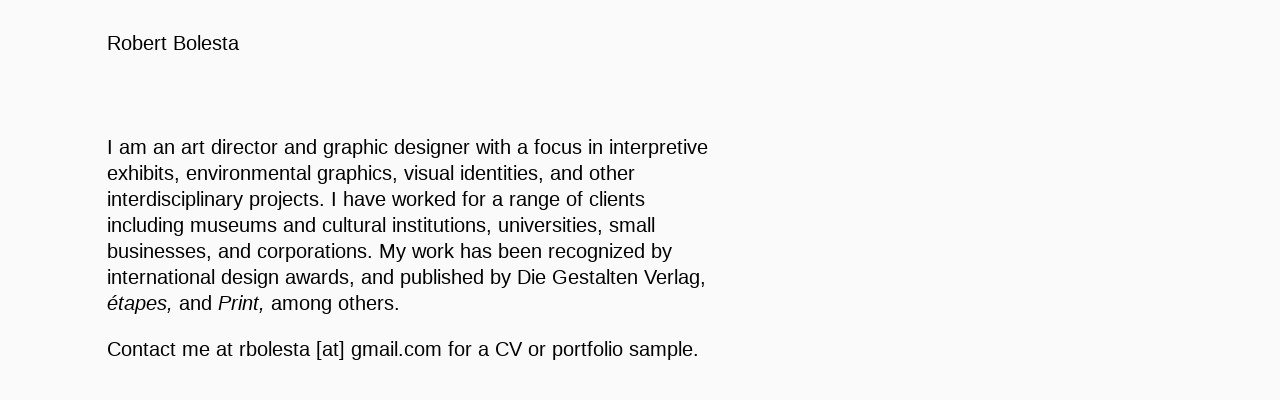

--- FILE ---
content_type: text/html
request_url: http://robertbolesta.com/
body_size: 1219
content:
<!DOCTYPE HTML PUBLIC "-//W3C//DTD HTML 4.01 Transitional//EN"
"http://www.w3.org/TR/html4/loose.dtd">
<html>
<head>
<!--<meta http-equiv="Content-Type" name="viewport" content="device-width">-->
<meta name="viewport" content="width=device-width, initial-scale=1">
<link rel="shortcut icon" href="selectedwork/zresources/peace.png" type="image/x-icon" />

<link rel="stylesheet" href="style.css" type="text/css">





<title>Robert Bolesta</title>
</head>

<body bgcolor="FBFAFA">




<div id="container"> 
<div class="header">

<p>

Robert Bolesta 

</p>
</div>


<div class="body">

<p>
I am an art director and graphic designer with a focus in interpretive exhibits, environmental graphics, visual identities, and other interdisciplinary projects. I&nbsp;have worked for a range of clients including museums and cultural institutions, universities, small businesses, and corporations. My&nbsp;work has been recognized by international design awards, and published by Die Gestalten Verlag, <i>�tapes,</i> and <i>Print,</i> among&nbsp;others. 
</p>

<p>
Contact me at rbolesta [at] gmail.com for a CV or portfolio&nbsp;sample.
</p>

</div>
</div>


</body>
</html>


--- FILE ---
content_type: text/css
request_url: http://robertbolesta.com/style.css
body_size: 796
content:
/* CSS Document */

body {
	font-family: Helvetica Neue, Helvetica, Arial, sans-serif;
	font-weight:normal;
	color:black;
	hanging-punctuation:first;
	margin-left: 0px;
	margin-right: 0px;
	
}


p {
	font-size:20px;
	line-height:26px; 
	
}


#container {
	margin:30px 8.333%;
	width: 50%;
	max-width: 620px;

	
}


.header {
	margin-bottom: 78px;

}


.body {
/*	margin-top: 10%;*/
	
}

a:link,a:visited,a:active {
	text-decoration:none;
	color: #A6A6A6;
	
}

a:hover {
	color: #d2d2d2;
}



/* for 900px or less */
@media screen and (max-width: 900px) {
	
p {
	font-size:16px;
	line-height:21px; 
	
}
	
	
#container {
	margin:30px 8.333% 26px 8.333%;
	width: 80%;
	max-width: 560px;
	
	
}


.header {
	margin-bottom: 61px;

}


.body {

}
}

